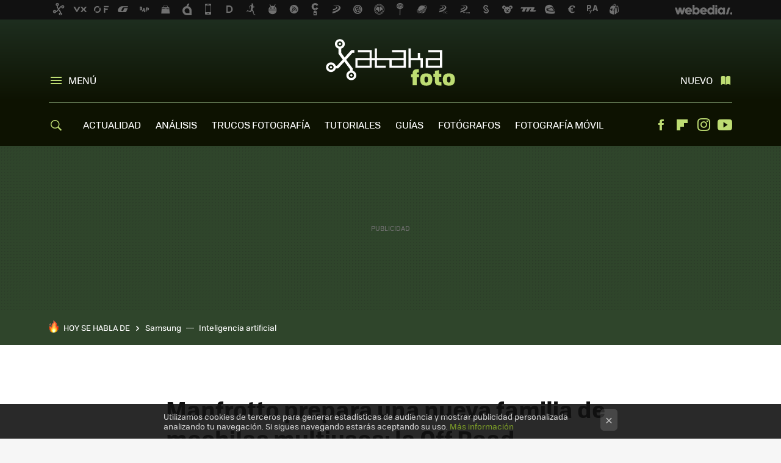

--- FILE ---
content_type: application/javascript; charset=utf-8
request_url: https://fundingchoicesmessages.google.com/f/AGSKWxUTVvTz4X0EIKC-ed8lxVJ4aI2FZRhiF_RKKON3lAmnnk2CknTBwvvn-RE2r7HJfbeR96EiwGmqZ-jEG5TjwczBPmATEcPg7bW_gcRtcmtrV_7wH_1NxF7hJaWV2BEG36RC1LCkXw==?fccs=W251bGwsbnVsbCxudWxsLG51bGwsbnVsbCxudWxsLFsxNzY5MjE0MTkxLDExODAwMDAwMF0sbnVsbCxudWxsLG51bGwsW251bGwsWzcsNl0sbnVsbCxudWxsLG51bGwsbnVsbCxudWxsLG51bGwsbnVsbCxudWxsLG51bGwsMV0sImh0dHBzOi8vd3d3LnhhdGFrYWZvdG8uY29tL2FjY2Vzb3Jpb3MvbWFuZnJvdHRvLXByZXBhcmEtdW5hLW51ZXZhLWZhbWlsaWEtZGUtbW9jaGlsYXMtbXVsdGl1c29zLWxhLW9mZi1yb2FkIixudWxsLFtbOCwiazYxUEJqbWs2TzAiXSxbOSwiZW4tVVMiXSxbMTYsIlsxLDEsMV0iXSxbMTksIjIiXSxbMTcsIlswXSJdLFsyNCwiIl0sWzI5LCJmYWxzZSJdXV0
body_size: 119
content:
if (typeof __googlefc.fcKernelManager.run === 'function') {"use strict";this.default_ContributorServingResponseClientJs=this.default_ContributorServingResponseClientJs||{};(function(_){var window=this;
try{
var qp=function(a){this.A=_.t(a)};_.u(qp,_.J);var rp=function(a){this.A=_.t(a)};_.u(rp,_.J);rp.prototype.getWhitelistStatus=function(){return _.F(this,2)};var sp=function(a){this.A=_.t(a)};_.u(sp,_.J);var tp=_.ed(sp),up=function(a,b,c){this.B=a;this.j=_.A(b,qp,1);this.l=_.A(b,_.Pk,3);this.F=_.A(b,rp,4);a=this.B.location.hostname;this.D=_.Fg(this.j,2)&&_.O(this.j,2)!==""?_.O(this.j,2):a;a=new _.Qg(_.Qk(this.l));this.C=new _.dh(_.q.document,this.D,a);this.console=null;this.o=new _.mp(this.B,c,a)};
up.prototype.run=function(){if(_.O(this.j,3)){var a=this.C,b=_.O(this.j,3),c=_.fh(a),d=new _.Wg;b=_.hg(d,1,b);c=_.C(c,1,b);_.jh(a,c)}else _.gh(this.C,"FCNEC");_.op(this.o,_.A(this.l,_.De,1),this.l.getDefaultConsentRevocationText(),this.l.getDefaultConsentRevocationCloseText(),this.l.getDefaultConsentRevocationAttestationText(),this.D);_.pp(this.o,_.F(this.F,1),this.F.getWhitelistStatus());var e;a=(e=this.B.googlefc)==null?void 0:e.__executeManualDeployment;a!==void 0&&typeof a==="function"&&_.To(this.o.G,
"manualDeploymentApi")};var vp=function(){};vp.prototype.run=function(a,b,c){var d;return _.v(function(e){d=tp(b);(new up(a,d,c)).run();return e.return({})})};_.Tk(7,new vp);
}catch(e){_._DumpException(e)}
}).call(this,this.default_ContributorServingResponseClientJs);
// Google Inc.

//# sourceURL=/_/mss/boq-content-ads-contributor/_/js/k=boq-content-ads-contributor.ContributorServingResponseClientJs.en_US.k61PBjmk6O0.es5.O/d=1/exm=ad_blocking_detection_executable,kernel_loader,loader_js_executable/ed=1/rs=AJlcJMztj-kAdg6DB63MlSG3pP52LjSptg/m=cookie_refresh_executable
__googlefc.fcKernelManager.run('\x5b\x5b\x5b7,\x22\x5b\x5bnull,\\\x22xatakafoto.com\\\x22,\\\x22AKsRol8zSXEHFmc40kRFDQ3wZ7JKBgQIWxegmC-CAxDJfTkT5n8xeZMYyIq372elw4LaIhS8Hmqo918dLEn9OgK7GuU9s7kiaEoFs8zir2sxsbNW6l3pEYGrHYLXWydnQVcqUK7GE5eUVBUpSIKEcbkgBQPNRqgUvg\\\\u003d\\\\u003d\\\x22\x5d,null,\x5b\x5bnull,null,null,\\\x22https:\/\/fundingchoicesmessages.google.com\/f\/AGSKWxWvG1-M4Nv_udWwFM8uDLoyPiZDLKpNBdj6NlcKiU7VO7F7OwPRiVsAAtsi4Y_CfADo_IHfv4MO86qkQp4rT6psHaQbMude_Kh4dVF5pvrXT3nSAEdzYAKE-VQFBAK2sU7ag4X7XQ\\\\u003d\\\\u003d\\\x22\x5d,null,null,\x5bnull,null,null,\\\x22https:\/\/fundingchoicesmessages.google.com\/el\/AGSKWxXNbHxSQzJ3-cLgRnUgHpA9RwFxE4AD8kMKkOCAsxc_Qn9xp0Ss_DPQqudRwOxMg1VqnqIgRkCKB1je_O7qcyo3IVWfaLRnSws8s4aNa8uqZW6_qOdhpVoNWUDjW1HjURI_VNjaKw\\\\u003d\\\\u003d\\\x22\x5d,null,\x5bnull,\x5b7,6\x5d,null,null,null,null,null,null,null,null,null,1\x5d\x5d,\x5b3,1\x5d\x5d\x22\x5d\x5d,\x5bnull,null,null,\x22https:\/\/fundingchoicesmessages.google.com\/f\/AGSKWxU-eJ-qNqzx2F0W7B5dARArQlrxEYLx2syBy1dw5OI_hNiPWgzzkR6JgjM8Jmcq7BitEc09HOG6bHznFvwAzn1EAHXfbwA5KnDmFy7LQHhJoRVgoweVgBBQIJgUesWNeKG_w1EW-g\\u003d\\u003d\x22\x5d\x5d');}

--- FILE ---
content_type: application/javascript; charset=utf-8
request_url: https://fundingchoicesmessages.google.com/f/AGSKWxUqilTdC8wSsbIkCNGd3syV8Oz2XkpN19uwnlCQamLsfXeH4_C89uDXZ3I5kD76TLGiNe3lRcSJX3tSE2w--fpua4HVjVnbUdunTkLU_aEZPF6Hw1bGmBEun7ZwwIFdtfKd3dkpptUTVHQtYVZ5FXfR9wvmIFD6hduM7d9wGGKHkLtSTg8u0H7CBdv-/_/ads300./html/ad._header_ad./thdgoogleadsense._adplugin.
body_size: -1288
content:
window['bd86fcd4-2ff7-4687-b716-98dcfaec8315'] = true;